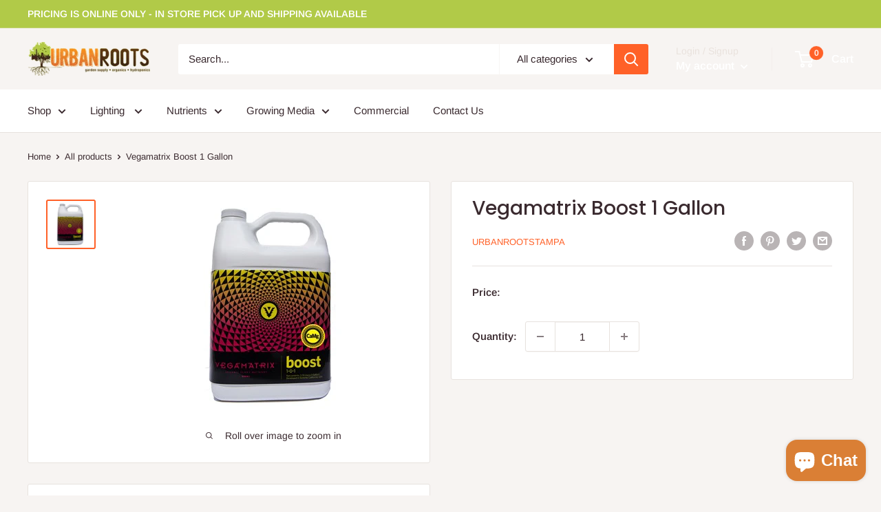

--- FILE ---
content_type: text/javascript
request_url: https://urbanrootstampa.com/cdn/shop/t/18/assets/custom.js?v=90373254691674712701617379770
body_size: -715
content:
//# sourceMappingURL=/cdn/shop/t/18/assets/custom.js.map?v=90373254691674712701617379770
